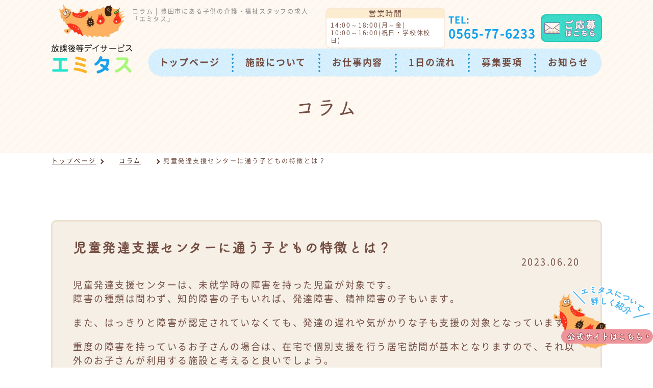

--- FILE ---
content_type: text/html
request_url: https://www.emitas61-lp.com/column/382666.html
body_size: 10269
content:
<!DOCTYPE html>
<html lang="ja">

<head prefix="og: http://ogp.me/ns# fb: http://ogp.me/ns/fb# article: http://ogp.me/ns/article#">
    <meta charset="utf-8">

    <title>コラム | 豊田市で子供の介護・福祉スタッフの求人「エミタス」</title>
    <meta name="description" content="コラム | 「子供の介護・福祉スタッフとして働いてくれる方を募集中！」「正社員・アルバイト/パートタイムどちらでもOKです！」">
    <meta name="keywords" content="コラム,豊田市,求人,子供,介護,福祉">

    <meta name="viewport" content="width=device-width">
    <meta name="SKYPE_TOOLBAR" content="SKYPE_TOOLBAR_PARSER_COMPATIBLE">
    <meta name="format-detection" content="telephone=no">
    <meta http-equiv="X-UA-Compatible" content="IE=edge">

        <meta property="og:site_name" content="株式会社　サプライト">
    <meta property="og:url" content="https://www.emitas61-lp.com/column/382666.html">
    <meta property="og:title" content="コラム | 豊田市で子供の介護・福祉スタッフの求人「エミタス」">
    <meta property="og:description" content="コラム | 愛知県豊田市の放課後等デイサービス エミタスでは、児童発達支援をはじめ様々な福祉サービスを展開しております。">
    <meta property="og:type" content="article">
    <meta property="og:image" content="https://www.emitas61-lp.com/images/common/ogp_logo.jpg">
                <meta name="twitter:card" content="summary_large_image">
    
    <meta name="google-site-verification" content="wjJI1xY9RFxGwT9bpl8mSp0AguhXhpCyiafVfprc6lg" />

    <!-- css -->
    <link rel="icon" type="image/x-icon" href="/images/favicon.ico">
    <link rel="stylesheet" href="/css/reset.css">
    <link rel="stylesheet" href="/css/base.css">
    <link rel="stylesheet" href="/css/common.css">
    <link rel="stylesheet" href="/css/style.css">
    <link href="https://use.fontawesome.com/releases/v5.6.1/css/all.css" rel="stylesheet">
    <script src="https://ajax.googleapis.com/ajax/libs/jquery/2.2.4/jquery.min.js"></script>
    <script src="/js/lity.js"></script>
    <script src="/js/fitie.js"></script>
    <script src="/js/jquery.bgswitcher.js"></script>
    <script src="/js/common.js"></script>

    
    <!-- Google Tag Manager -->
    <script>
        (function(w, d, s, l, i) {
            w[l] = w[l] || [];
            w[l].push({
                'gtm.start': new Date().getTime(),
                event: 'gtm.js'
            });
            var f = d.getElementsByTagName(s)[0],
                j = d.createElement(s),
                dl = l != 'dataLayer' ? '&l=' + l : '';
            j.async = true;
            j.src =
                'https://www.googletagmanager.com/gtm.js?id=' + i + dl;
            f.parentNode.insertBefore(j, f);
        })(window, document, 'script', 'dataLayer', 'GTM-FVTF95K');
    </script>
    <!-- End Google Tag Manager -->

</head>

<body id="column">
    <!-- Google Tag Manager (noscript) -->
    <noscript><iframe src="https://www.googletagmanager.com/ns.html?id=GTM-FVTF95K" height="0" width="0" style="display:none;visibility:hidden"></iframe></noscript>
    <!-- End Google Tag Manager (noscript) -->
    <div id="fb-root"></div>
    <script async defer crossorigin="anonymous" src="https://connect.facebook.net/ja_JP/sdk.js#xfbml=1&version=v7.0" nonce="Zw9wz5Jy"></script>
    <header>
        <div class="h_basis">
                                        <a href="/" class="h_logo"><img src="/images/common/logo.png" alt="コラム | 豊田市にある子供の介護・福祉スタッフの求人「エミタス」"></a>
                        <div class="h_info flex">
                <h1 class="pc">コラム | 豊田市にある子供の介護・福祉スタッフの求人「エミタス」</h1>
                <dl class="h_business pc">
                    <dt>営業時間</dt>
                    <dd>14:00～18:00(月～金)<br>
                        10:00～16:00(祝日・学校休校日)</dd>
                </dl>
                <p class="pc h_tel"><a href="tel:0565-77-6233">TEL:<span>0565-77-6233</span></a></p>
                <p class="pc"><a href="/#contact" class="inquiry"><img src="/images/common/contact_btn.png" alt="ご応募はこちら"></a></p>
                <nav class="h_nav">
                    <div class="h_nav_inner">
                        <div class="mobile flex partition">
                            <p class="h_tel"><a href="tel:0565-77-6233">TEL:<span>0565-77-6233</span></a></p>
                            <p class="h_contact"><a href="/#contact" class="inquiry"><img src="/images/common/contact_btn.png" alt="ご応募はこちら"></a></p>
                            <dl class="h_business mobile">
                                <dt>営業時間</dt>
                                <dd>14:00～18:00(月～金)<br>
                                    10:00～16:00(祝日・学校休校日)</dd>
                            </dl>
                        </div>
                                                    <ul class="flex">
                                <li><a href="/">トップページ</a></li>
                                <li><a href="/#about">施設について</a></li>
                                <li><a href="/#business">お仕事内容</a></li>
                                <li><a href="/#flow">1日の流れ</a></li>
                                <li><a href="/#recruit">募集要項</a></li>
                                <li><a href="/#info">お知らせ</a></li>
                            </ul>
                            <ul class="mobile">
                                <li><a href="/column/">コラム</a></li>
                            </ul>
                                            </div>
                </nav>
            </div>
            <div id="nav_toggle" class="mobile">
                <span></span>
                <span></span>
            </div>
        </div>
        <div class="sidebnr">
            <a href="https://www.emitas61.com/" target="_blank">
                <img src="/images/side.png" alt="エミタスについて詳しく紹介 公式サイトはこちら">
            </a>
        </div>
    </header>
    <div class="key">
                    <h2 class="key_ttl">コラム</h2>
            </div>
            <div class="breadcrumbs">
	<ul class="bread_wrap flex">
		<li><a href="/">トップページ</a></li>
					<li><a href="/column/">コラム</a></li>
			<li>児童発達支援センターに通う子どもの特徴とは？</li>
			</ul>
</div>    
<main>
    <section class="column">
        <div class="column_wrap news">
            <article class="detail_content">
                <h3 class="c_head">児童発達支援センターに通う子どもの特徴とは？</h3>
                <p class="column_time">
                    <time datetime="2023-06-20">2023.06.20</time>
                </p>
                <div class="column_body">
                    <p>児童発達支援センターは、未就学時の障害を持った児童が対象です。<br />障害の種類は問わず、知的障害の子もいれば、発達障害、精神障害の子もいます。</p>
<p>また、はっきりと障害が認定されていなくても、発達の遅れや気がかりな子も支援の対象となっています。</p>
<p>重度の障害を持っているお子さんの場合は、在宅で個別支援を行う居宅訪問が基本となりますので、それ以外のお子さんが利用する施設と考えると良いでしょう。</p>
<p>児童発達支援センターに通う子供は発達に課題を抱えていますが、個別に療育する方法や集団で療育する方法の2つを行って、子供の人間形成に役立てていきます。</p>
<p>また、一般的な保育園などと比較し、保護者同士のつながりがあるのも特徴です。<br />保護者同士が情報交換を行って生活の悩みや不安などを展開することで、施設だけに頼らないサポートをできる環境が整っています。</p>
<p>尚、児童発達支援センターに通う子供同士でも発達状態に個人差がありますので、個別プログラムを組んで療育するケースが多くなります。</p>
<p>例えば発声に遅れをとっている子、聴覚に遅れをとっている子に対しては丁寧な言語指導を意識します。<br />目の前でゆっくりと大きな声で話してあげて、理解を促す工夫をしています。</p>
<p>児童発達支援センターでの就業には保育士や児童指導員の資格が必要となります。</p>
<p><a href="https://www.emitas61-lp.com/#contact">お問い合わせはこちらから</a></p>                </div>
            </article>
        </div>
                <ul class="page_btn">
                      <li class="prev"><a href="./382665.html">前へ</a></li>
                                <li class="center"><a href="/column/">一覧へ戻る</a></li>
        </ul>
    </section>
</main>

    <footer>
        <div class="f_basis">
            <a href="/" class="f_logo"><img src="/images/common/logo.png" alt="株式会社　サプライト"></a>
            <p class="f_adr">〒470-0431<br class="mobile"> 愛知県豊田市西中山町猿田70-101</p>
            <p class="f_tel"><a href="tel:0565-77-6233">TEL:<span>0565-77-6233</span></a></p>
            <dl class="f_business flex">
                <dt>営業時間</dt>
                <dd>14:00～18:00(月～金)<br>
                10:00～16:00(祝日・学校休校日)</dd>
            </dl>
        </div>
        <div class="copyright">
            <small>Copyright &copy; <script type="text/javascript">document.write(new Date().getFullYear())</script> <a href="/">放課後等デイサービス・児童発達支援　エミタス</a> All Rights Reserved.</small>
        </div>
    </footer>
</body>
</html>

--- FILE ---
content_type: text/css
request_url: https://www.emitas61-lp.com/css/base.css
body_size: 9885
content:
@charset "utf-8";

/*Noto sans*/
@font-face {
  font-family: 'NotoSans';
  font-style: normal;
  font-weight: 100;
  src: url('../fonts/NotoSansCJKjp-Thin.woff') format('woff');
  font-display: swap;
}
@font-face {
  font-family: 'NotoSans';
  font-style: normal;
  font-weight: 200;
  src: url('../fonts/NotoSansCJKjp-Light.woff') format('woff');
  font-display: swap;
}
@font-face {
  font-family: 'NotoSans';
  font-style: normal;
  font-weight: 400;
  src: url('../fonts/NotoSansCJKjp-Regular.woff') format('woff');
  font-display: swap;
}
@font-face {
  font-family: 'NotoSans';
  font-style: normal;
  font-weight: 700;
  src: url('../fonts/NotoSansCJKjp-Bold.woff') format('woff');
  font-display: swap;
}
/*tsuku*/
@font-face {
  font-family: 'Tsukushi';
  font-style: normal;
  font-weight: 400;
  src: url('../fonts/FOT-TsukuBRdGothicStd-M.otf') format('opentype');
  font-display: swap;
}

body {
    font-family: 'NotoSans', sans-serif;
    line-height: 1.33;
    color: #744d42;
    font-weight: 400;
    position: relative;
    letter-spacing: .14em;
}
.flex, [class*="basis"] {
    display: flex;
    flex-flow: row wrap;
    align-items: flex-start;
    justify-content: space-between;
}
[class*="_ttl"] {
    font-family: 'Tsukushi', serif;
    width: 100%;
    text-align: center;
}
a[class*="_logo"] {
    display: inline-block;
}
a[class*="_logo"]:hover {
    opacity: .7;
}
article, section, aside ,
header, footer, div {
    line-height: inherit;
    color: inherit;
    font-size: inherit;
    font-weight: inherit;
    letter-spacing: inherit;
}
section article {
    padding: 0;
}
section {
    background-repeat: no-repeat;
    background-position: center;
    background-size: cover;
}
h1, h2, h3, h4, h5, h6 {
    line-height: 1.3;
    font-weight: normal;
}
h1 {
    color: #8b8b8b;
    font-size: 1.2rem;
}
.js-ovh {
    overflow: hidden;
}

@media screen and (min-width: 768px) {
    body {
        width: 100%;
        min-width: 1280px;
        margin: 0 auto;
        font-size: 1.8rem;
    }
    [class*="basis"], [class*="wrap"] {
        width: 1080px;
        margin: 0 auto;
    }
    section {
        padding: 100px 0;
    }
    p:not([class]):not(:last-of-type) {
        margin-bottom: 25px;
    }
    a[href^="tel:"] {
        pointer-events: none;
    }
    h2 {
        font-size: 3.0rem;
    }
    h3 {
        font-size: 3.0rem;
    }
    h4 {
        font-size: 2.4rem;
    }
    h5 {
        font-size: 2.2rem;
    }
    h6 {
        font-size: 2.0rem;
    }
    .mobile {
        display: none !important;
    }
}
@media screen and (max-width: 767px) {
    html, body {
        overflow-x: hidden;
    }
    body {
        min-width: 375px;
        margin: 0 auto;
        font-size: 1.4rem;
    }
    [class*="basis"] {
        flex-flow: column;
    }
    [class*="basis"], [class*="wrap"] {
        width: calc(100% - 40px);
        margin: 0 auto;
    }
    main section {
        padding: 0 0 50px;
    }
    main > section,
    article {
        padding: 50px 0;
    }
    p:not([class]):not(:last-of-type) {
        margin-bottom: 10px;
    }
    br {
        display: none;
    }
    h2 {
        font-size: 2.4rem;
    }
    h3 {
        font-size: 2.4rem;
    }
    h4 {
        font-size: 2.0rem;
    }
    h5 {
        font-size: 1.8rem;
    }
    h6 {
        font-size: 1.6rem;
    }
    .pc {
        display: none !important;
    }
}
img {
    max-width: 100%;
    vertical-align: bottom;
    backface-visibility: hidden;
    -webkit-backface-visibility: hidden;
}
.c_ofi {
    overflow: hidden;
    position: relative;
    width: 100%;
    height: 0;
}
.c_ofi img {
    width: 100%;
    height: 100%;
    position: absolute;
    top: 0; bottom: 0; right: 0; left: 0;
    max-width: none;
    object-fit: cover;
    transition: all.3s;
}
.c_ofi:hover img {
    transform: scale(1.1);
}
iframe {
    width: 100%;
    height: 100%;
}
a {
    display: block;
    height: inherit;
    margin:0;
    padding:0;
    text-decoration: none;
    vertical-align:baseline;
    background:transparent;
    transition: all .3s;
}
a:hover {
    opacity: .7;
}
#news .news_body a,
#blog .news_body a {
    display: inline-block;
}
.copyright a {
    display: inline;
}
ul, ol {
    list-style: none;
}
p, blockquote, pre, button, input,
abbr, address, cite, code ,
del, dfn, em, img, ins, kbd, q, samp,
small, strong, sub, sup, var, b, i,
dl, dt, dd, ol, ul, li, select,
fieldset, form, label, legend ,
table, caption, tbody, tfoot, thead, tr, th, td,
canvas, details, figcaption, figure ,
hgroup, menu, nav, summary, textarea,
time, mark, audio, video, address, a, span, small {
    line-height: inherit;
    color: inherit;
    font-size: inherit;
    font-style: normal;
    font-weight: inherit;
    font-family: inherit;
}
button {
    padding: 0;
    cursor: pointer;
    border: none;
    outline: none;
    appearance: none;
    background-color: transparent;
}

/*--------------------------------------------------

    light-box

--------------------------------------------------*/
.lity {
    z-index: 9990;
    position: fixed;
    top: 0;
    right: 0;
    bottom: 0;
    left: 0;
    white-space: nowrap;
    background: #0b0b0b;
    background: rgba(0, 0, 0, 0.9);
    outline: none !important;
    opacity: 0;
    -webkit-transition: opacity 0.3s ease;
    -o-transition: opacity 0.3s ease;
    transition: opacity 0.3s ease;
}
.lity.lity-opened {
    opacity: 1;
}
.lity.lity-closed {
    opacity: 0;
}
.lity * {
    -webkit-box-sizing: border-box;
    -moz-box-sizing: border-box;
    box-sizing: border-box;
}
.lity-wrap {
    z-index: 9990;
    position: fixed;
    top: 0;
    right: 0;
    bottom: 0;
    left: 0;
    text-align: center;
    outline: none !important;
}
.lity-wrap:before {
    content: '';
    display: inline-block;
    height: 100%;
    vertical-align: middle;
    margin-right: -0.25em;
}
.lity-loader {
    z-index: 9991;
    color: #fff;
    position: absolute;
    top: 50%;
    margin-top: -0.8em;
    width: 100%;
    text-align: center;
    font-size: 14px;
    font-family: Arial, Helvetica, sans-serif;
    opacity: 0;
    -webkit-transition: opacity 0.3s ease;
    -o-transition: opacity 0.3s ease;
    transition: opacity 0.3s ease;
}
.lity-loading .lity-loader {
    opacity: 1;
}
.lity-container {
    z-index: 9992;
    position: relative;
    text-align: left;
    vertical-align: middle;
    display: inline-block;
    white-space: normal;
    max-width: 100%;
    max-height: 100%;
    outline: none !important;
}
.lity-content {
    z-index: 9993;
    width: 100%;
    -webkit-transform: scale(1);
    -ms-transform: scale(1);
    -o-transform: scale(1);
    transform: scale(1);
    -webkit-transition: -webkit-transform 0.3s ease;
    transition: -webkit-transform 0.3s ease;
    -o-transition: -o-transform 0.3s ease;
    transition: transform 0.3s ease;
    transition: transform 0.3s ease, -webkit-transform 0.3s ease, -o-transform 0.3s ease;
}
.lity-loading .lity-content,
.lity-closed .lity-content {
    -webkit-transform: scale(0.8);
    -ms-transform: scale(0.8);
    -o-transform: scale(0.8);
    transform: scale(0.8);
}
.lity-content:after {
    content: '';
    position: absolute;
    left: 0;
    top: 0;
    bottom: 0;
    display: block;
    right: 0;
    width: auto;
    height: auto;
    z-index: -1;
    -webkit-box-shadow: 0 0 8px rgba(0, 0, 0, 0.6);
    box-shadow: 0 0 8px rgba(0, 0, 0, 0.6);
}
.lity-close {
    z-index: 9994;
    width: 35px;
    height: 35px;
    position: fixed;
    right: 0;
    top: 0;
    -webkit-appearance: none;
    cursor: pointer;
    text-decoration: none;
    text-align: center;
    padding: 0;
    color: #fff;
    font-style: normal;
    font-size: 35px;
    font-family: Arial, Baskerville, monospace;
    line-height: 35px;
    text-shadow: 0 1px 2px rgba(0, 0, 0, 0.6);
    border: 0;
    background: none;
    outline: none;
    -webkit-box-shadow: none;
    box-shadow: none;
}
.lity-close::-moz-focus-inner {
    border: 0;
    padding: 0;
}
.lity-close:hover,
.lity-close:focus,
.lity-close:active,
.lity-close:visited {
    text-decoration: none;
    text-align: center;
    padding: 0;
    color: #fff;
    font-style: normal;
    font-size: 35px;
    font-family: Arial, Baskerville, monospace;
    line-height: 35px;
    text-shadow: 0 1px 2px rgba(0, 0, 0, 0.6);
    border: 0;
    background: none;
    outline: none;
    -webkit-box-shadow: none;
    box-shadow: none;
}
.lity-close:active {
    top: 1px;
}
.lity-image img {
    display: block;
    max-width: 100%;
    height: auto;
    line-height: 0;
    border: 0;
}
.lity-iframe .lity-container,
.lity-youtube .lity-container,
.lity-vimeo .lity-container,
.lity-facebookvideo .lity-container,
.lity-googlemaps .lity-container {
    width: 100%;
    max-width: 964px;
}
.lity-iframe-container {
    width: 100%;
    height: 0;
    padding-top: 56.25%;
    overflow: auto;
    pointer-events: auto;
    -webkit-transform: translateZ(0);
    transform: translateZ(0);
    -webkit-overflow-scrolling: touch;
}
.lity-iframe-container iframe {
    position: absolute;
    display: block;
    top: 0;
    left: 0;
    width: 100%;
    height: 100%;
    -webkit-box-shadow: 0 0 8px rgba(0, 0, 0, 0.6);
    box-shadow: 0 0 8px rgba(0, 0, 0, 0.6);
    background: #000;
}
.lity-hide {
    display: none;
}
@media screen and (min-width: 768px) {
    .lity-wrap {
        width: 98%;
    }
}


--- FILE ---
content_type: text/css
request_url: https://www.emitas61-lp.com/css/common.css
body_size: 13060
content:
#top section {
    position: relative;
}
#top section:before {
    content: '';
    width: 100%;
    height: 2px;
    background-repeat: repeat-x;
    background-position: top;
    position: absolute;
    top: -2px; left: 0; right: 0;
}

/*other*/

/*
block
--------------------*/
@media screen and (min-width: 768px) {
    [class*="_block"] {
        display: flex;
        flex-flow: row wrap;
        align-items: flex-start;
        justify-content: space-between;
    }
    [class*=_block]:nth-of-type(even) {
        flex-direction: row-reverse;
    }
    [class*="_block"]:not(:last-of-type) {
        margin-bottom: 50px;
    }
}
@media screen and (max-width: 767px) {
    [class*="_block"]:not(:last-of-type) {
        margin-bottom: 30px;
    }
}
/*
    breadcrumbs
---------------------*/
.breadcrumbs .bread_wrap {
    justify-content: flex-start;
}
.breadcrumbs li {
    position: relative;
}
.breadcrumbs li:not(:last-child)::before {
    content: ' ';
    display: block;
    border-top: 2px solid #4a261e;
    border-right: 2px solid #4a261e;
    transform: rotate(45deg);
    position: absolute;
    top: calc(50% - 3px);
}
.breadcrumbs li:last-child {
    flex: 1;
    overflow: hidden;
    text-overflow: ellipsis;
    white-space: nowrap;
}
.breadcrumbs li,
.breadcrumbs a {
    font-size: 1.2rem;
}
.breadcrumbs a {
    color: #4a261e;
    text-decoration: underline;
    overflow: hidden;
    text-overflow: ellipsis;
    white-space: nowrap;
}
@media screen and (min-width: 768px) {
    .breadcrumbs {
        padding: 4px 0;
    }
    body:not(#top) .breadcrumbs .bread_wrap {
        flex-direction: row;
        padding: 4px 0;
    }
    .breadcrumbs li {
        width: 110px;
        overflow: hidden;
        text-overflow: ellipsis;
        white-space: nowrap;
    }
    .breadcrumbs li:not(:last-child) {
        padding: 0 20px 0 0;
    }
    .breadcrumbs li:not(:last-child)::before {
        width: 7px;
        height: 7px;
        right: 8px;
    }
    .breadcrumbs a {
        overflow: hidden;
        text-overflow: ellipsis;
        white-space: nowrap;
    }
  .breadcrumbs li:not(:last-child) a {
      text-align: center;
  }
}
@media screen and (max-width: 767px) {
    .breadcrumbs {
        padding: 7px 0;
    }
    .bread_wrap {
        max-width: unset;
        flex-direction: row;
    }
    .breadcrumbs li:not(:last-child) {
        padding: 0 30px 0 0;
      overflow: hidden;
      text-overflow: ellipsis;
    }
    .breadcrumbs li:not(:last-child)::before {
        width: 8px;
        height: 8px;
        right: 13px;
    }
    .breadcrumbs li:last-child {
        flex: 1;
        overflow: hidden;
        text-overflow: ellipsis;
        white-space: nowrap;
    }
}
/*
column
--------------------*/
.column .c_ttl {
    font-weight: 700;
    margin: 0 0 40px;
}
.column .c_head {
    font-family: 'Tsukushi', serif;
    font-size: 144.44%;
    font-weight: 700;
}
.column_post {
    overflow: hidden;
    border: 3px solid #ebe0d0;
    background-color: #f5efe6;
    border-radius: 10px;
}
.column_post .c_head {
    width: 100%;
    line-height: 1.5;
    margin: 0 0 10px;
}
.column_post .c_ofi {
    padding-top: 100%;
}
.post_cnt {
    line-height: 1.5;
}
.column_post a {
    transition: all .3s;
}
.column_post a:hover {
    opacity: .8;
}
.column_post a:hover .c_ofi img {
    opacity: 1;
    transform: scale(1.1);
}
.column_time {
    text-align: right;
    margin: 0px 0 20px;
}
.column_body {
    line-height: 1.5;
    min-height: 25vh;
}
.column_body a {
    display: inline;
}
@media screen and (min-width: 768px) {
    .column_post:not(:last-child) {
        margin: 0 0 50px;
    }
    .column_post .c_head {
        overflow: hidden;
        text-overflow: ellipsis;
        white-space: nowrap;
    }
    .post_cnt {
        flex: 1;
        max-width: 844px;
        padding: 20px;
    }
    .post_img {
        width: 200px;
        margin: 0 0 0 30px;
    }
    .column_body p:not(:last-of-type) {
        margin: 0 0 20px;
    }
}
@media screen and (max-width: 767px) {
    .column_post {
        flex-flow: column-reverse;
    }
    .column_post .c_head {
        padding: 10px;
    }
    .column_post .c_ofi {
        padding-top: 60%;
    }
    .column_post:not(:last-child) {
        margin: 0 0 30px;
    }
    .post_cnt {
        flex: 1;
    }
    .post_img {
        width: 100%;
    }
}
/*
contact
--------------------*/
/* ▼▼▼contact base▼▼▼ */
#contact select,
#contact textarea,
#contact input[type='tel'],
#contact input[type='fax'],
#contact input[type='num'],
#contact input[type='text'],
#contact input[type='email'] {
    padding: 4px;
    font-size: 16px;
    border: 1px solid #dfdfdf;
    border-radius: 2px;
    box-shadow: 0 1px 2px rgba(0,0,0,.1) inset;
    box-sizing: border-box;
}
#contact input[type='number'] {
    max-width: 30vw;
}
.input_big {
    width: 100%;
}
#contact textarea {
    resize: none;
}

/* ▼button */
#contact input[type='button'],
#contact input[type='submit'] {
    padding: 0 2em;
    color: #fff;
    font-size: 2rem;
    line-height: 50px;
    border: none;
    border-radius: 28px;
    -webkit-appearance: none;
    transition: all 0.4s ease;
    background-color: #ea9097;
}
#contact input[type='button']:hover,
#contact input[type='submit']:hover {
    opacity: .8;
    cursor: pointer;
}
#contact input[type='button'][disabled],
#contact input[type='submit'][disabled] {
    opacity: .7;
    pointer-events: none;
    background-color: #ddd;
}

/* ▼checkbox&radio */
#contact input[type=radio],
#contact input[type=checkbox] {
    display: inline-block;
    margin-right: 6px;
}
#contact input[type=radio] + label,
#contact input[type=checkbox] + label {
    position: relative;
    display: inline-block;
    margin-right: 12px;
    line-height: 30px;
    cursor: pointer;
}
#contact input[type=radio],
#contact input[type=checkbox] {
    display: none;
    margin: 0;
}
#contact input[type=radio] + label,
#contact input[type=checkbox] + label {
    margin-bottom: 5px;
    padding: 0 0 0 24px;
}
#contact input[type=radio] + label::before,
#contact input[type=checkbox] + label::before {
    content: "";
    position: absolute;
    top: 50%;
    left: 0;
    -moz-box-sizing: border-box;
    box-sizing: border-box;
    display: block;
    width: 18px;
    height: 18px;
    margin-top: -9px;
    background: #FFF;
}
#contact input[type=radio] + label::before {
    border: 2px solid #ccc;
    border-radius: 30px;
}
#contact input[type=checkbox] + label::before {
    border: 2px solid #ccc;
}
#contact input[type=radio]:checked + label::after,
#contact input[type=checkbox]:checked + label::after {
    content: "";
    position: absolute;
    top: 50%;
    -moz-box-sizing: border-box;
    box-sizing: border-box;
    display: block;
}
#contact input[type=radio]:checked + label::after {
    left: 5px;
    width: 8px;
    height: 8px;
    margin-top: -4px;
    background: #e74c3c;
    border-radius: 8px;
}
#contact input[type=checkbox]:checked + label::after {
    left: 3px;
    width: 16px;
    height: 8px;
    margin-top: -8px;
    border-left: 3px solid #e74c3c;
    border-bottom: 3px solid #e74c3c;
    -webkit-transform: rotate(-45deg);
    -ms-transform: rotate(-45deg);
    transform: rotate(-45deg);
}
.contact_submits {
    line-height: 1.5;
    text-align: center;
}
/* ▼table */
#contact input[name="items[address]"] {
    margin-top: 8px;
}
/* ▲▲▲contact base▲▲▲ */
/*----------------▼option▼------------------*/
#contact td a {
    display: inline;
    text-decoration: underline;
}
/* ▼mark */
[class*="mark"] {
    width: 34px;
    background-color: #ea3623;
    color: #fff;
    font-size: 1.2rem;
    text-align: center;
    float: right;
}
/* ▼error */
.error-text {
    font-size: 1.4rem;
    color: #d93732;
    margin: 0 0 5px;
}
#contact .contact-recaptcha {
    overflow: hidden;
    margin-bottom: 30px;
}
.g-recaptcha > div {
    margin: auto;
}
#contact td div:not(:last-child) {
    margin: 0 0 10px;
}
main .contact-recaptcha-wrap {
    padding: 0;
}
#contact .contact-submits-wrap_fix {
    text-align: center;
}
@media screen and (min-width: 768px) {
    #contact td,
    #contact th {
        padding: 30px;
    }
    [class*="mark"] {
        padding: 5px 0;
        border-radius: 3px;
    }
    .submits_btn_wrap {
        width: 400px;
    }
    /* ▼check_area */
    .check_area th {
        width: 30%;
    }
}
@media screen and (max-width: 767px) {
    #contact th {
        display: flex;
        justify-content: space-between;
        align-items: center;
        line-height: 35px;
        padding: 0 0 0 15px;
    }
    #contact td {
        padding: 15px;
    }
    #contact tr {
        margin: 0 0 10px;
    }
    #contact .input_table tr:last-child {
        text-align: center;
    }
    [class*="mark"] {
        width: 20%;
        margin: 0 0 0 auto;
    }
    #contact input[type='submit']:not(:last-child) {
        margin-bottom: 20px;
    }
    .contact-form-table,
    .contact-form-table tbody,
    .contact-form-table tr,
    .contact-form-table th,
    .contact-form-table td {
        width: auto;
        display: block;
    }
    .contact_submits {
        font-size: 1.4rem;
    }
}
/*
  pagenation
--------------------*/
/*▼pagenation*/
.pagenation {
    display: flex;
    justify-content: center;
    margin: 30px 0 0;
}
.pagenation li {
    background-color: #f5efe6;
    font-size: 1.6rem;
    border: 3px solid #ebe0d0;
    border-radius: 10px;
    line-height: 30px;
    text-align: center;
}
.pagenation a ,
.pagenation span {
    display: block;
    width: 30px;
}
.pagenation li:not(.current):hover {
    opacity: .8;
}
.pagenation li:not(:last-child) {
    margin: 0 10px 0 0;
}
.pagenation .current {
    background-color: #ebe0d0;
    border-color: #ebe0d0;
}
/*▼page_btn*/
.page_btn {
  max-width: 320px;
  margin: auto;
  display: flex;
  flex-flow: row;
  align-items: center;
  position: relative;
}
.page_btn li {
    max-width: 30vw;
}
.page_btn a {
    overflow: hidden;
    text-overflow: ellipsis;
    white-space: nowrap;
    position: relative;
    max-width: 30vw;
}
.page_btn li:not(.center) a:after {
    content: ' ';
    width: 10px;
    height: 10px;
    margin: auto;
    border-left: 2px solid #b28850;
    border-bottom: 2px solid #b28850;
    position: absolute;
    top: 0; bottom: 0;
    transition: .3s all;
}
.prev {
  margin: 0 auto 0 0;
}
.prev a {
    padding: 0 0 0 20px;
}
.prev a:after {
    left: 8px;
    transform: rotate(45deg);
}
.prev a:hover:after {
  left: 3px;
}
.next {
  margin: 0 0 0 auto;
}
.next a {
    padding: 0 20px 0 0;
}
.next a:after {
    right: 8px;
    transform: rotate(225deg);
}
.next a:hover:after {
  right: 3px;
}
.center {
  width: 142px;
  margin: auto;
  text-align: center;
  position: absolute;
  top: auto; left: 0; right: 0;
}
.center a {
  color: #fff;
  background-color: #b28850;
  border-radius: 20px;
  line-height: 2.5;
}
@media screen and (min-width: 768px) {
  .page_btn {
    margin-top: 50px;
  }
}
@media screen and (max-width: 767px) {
  .page_btn {
    margin-top: 30px;
  }
}
/*
site_map
--------------------*/
#site .site li {
    width: 100%;
    border-bottom: 1px solid #000;
    transition: .2s all;
}
#site .site li a {
    line-height: 2;
}
@media screen and (min-width: 768px) {
    .site_basis {
        flex-flow: column wrap;
        height: 550px;
        justify-content: flex-start;
    }
    #site .site li {
        width: 48%;
    }
    #site .site li a {
        font-size: 1.8rem;
        padding: 20px 10px;
    }
}
@media screen and (max-width: 767px) {
    .site_basis {
        padding: 5%;
    }
    #site .site li a {
        max-width: 400px;
        margin: 0 auto;
        font-size: 1.6rem;
        padding: 2vh 10px;
    }
}
/*
privacy
--------------------*/
#privacy .privacy_cnt {
    padding: 0;
}
#privacy .privacy_cnt p:not(:last-of-type) {
    margin: 0 0 15px;
}
#privacy .privacy .objective_list {
    margin: 15px 0 0;
    list-style-type: square;
    list-style-position: inside;
}
@media screen and (min-width: 768px) {
    #privacy .privacy .c_head {
        margin: 0 0 30px;
    }
    #privacy .privacy_cnt:not(:last-child) {
        margin: 0 0 50px;
    }
}
@media screen and (max-width: 767px) {
    #privacy .privacy .c_head {
        margin: 0 0 15px;
    }
    #privacy .privacy_cnt:not(:last-child) {
        margin: 0 0 30px;
    }
}

--- FILE ---
content_type: text/css
request_url: https://www.emitas61-lp.com/css/style.css
body_size: 22098
content:
/*-----------------------------------------------------------------------

    header

-----------------------------------------------------------------------*/
header .h_info {
    align-items: center;
    letter-spacing: .1em;
}
header .h_info h1 {
    align-self: stretch;
    width: 373px;
}
header .h_info .h_business {
    overflow: hidden;
    max-width: 235px;
    border: 2px solid #f7e9d8;
    border-radius: 10px;
}
header .h_info .h_business dt {
    background-color: #fcedd0;
    font-size: 1.5rem;
    text-align: center;
}
header .h_info .h_business dd {
    background-color: #fff;
    padding: 6px 8px;
    font-size: 1.2rem;
}
[class*="_tel"] {
    color: #11a2ee;
    font-weight: 700;
    letter-spacing: .06em;
}
[class*="_tel"] span {
    font-size: 133.33%;
}
.h_tel span {
    display: block;
}

.lp_bnr {
    display: block;
}

/*sidebnr*/
.sidebnr {
    position: fixed;
    bottom: 35px; right: 0;
    z-index: 998;
}
@media screen and (min-width: 768px) {
    header {
        width: 100%;
        position: absolute;
        top: 8px; left: 0; right: 0;
    }
    header .h_basis {
        align-items: stretch;
    }
    header .h_info {
        margin: 7px 0 0;
        flex: 1;
    }
    header .h_info .h_nav {
        width: 890px;
        margin: 0 0 0 auto;
        background: url(../images/common/h_nav_bg.png) no-repeat center / 100% 100%;
        font-weight: 700;
    }
    header .h_info .h_nav ul {
        justify-content: flex-start;
    }
    header .h_info .h_nav li {
        display: flex;
        align-items: center;
    }
    header .h_info .h_nav li:not(:last-child):after {
        content: '';
        width: 8px;
        height: 40px;
        background-image: radial-gradient(#339ad6 30%, transparent 33%),
                       radial-gradient(#339ad6 30%, transparent 33%);
        background-size: 8px 8px;
        background-repeat: space;
    }
    header .h_info .h_nav li a {
        padding: 16px 21.5px;
    }
    header .h_tel {
        width: 175px;
    }
}
@media screen and (max-width: 767px) {
    /*▼sp_nav*/
    .h_logo img {
        height: 45px;
    }
    .h_basis {
        align-items: center;
        flex-direction: row;
        width: 95%;
        padding: 10px 20px;
        background: url(../images/common/h_nav_bg.png) no-repeat center / cover;
        position: relative;
        z-index: 999;
        border-radius: 35px;
    }
    .h_tel {
        align-self: center;
        font-size: 1.7rem;
        line-height: 1.5;
    }
    .h_tel span {
        display: inline-block;
    }
    header {
        position: fixed;
        top: 3%; left: 0; right: 0;
        z-index: 999;
        transition: .3s all;
    }
    #nav_toggle {
        position: fixed;
        top: 3%; right: 2.5%;
        padding: 24.5px 20px;
    }
    #nav_toggle span {
        display: block;
        width: 30px;
        height: 2px;
        margin: 0 auto;
        background-color: #4c4c4c;
        transition: .3s;
    }
    #nav_toggle span:not(:last-child) {
        margin-bottom: 12px;
    }
    #nav_toggle.active span:nth-of-type(1) {
        -webkit-transform: translate3d(0px, 7px, 0) rotate(45deg);
        transform: translate3d(0px, 7px, 0) rotate(45deg);
    }
    #nav_toggle.active span:nth-of-type(2) {
        -webkit-transform: translate3d(0px, -7px, 0) rotate(-45deg);
        transform: translate3d(0px, -7px, 0) rotate(-45deg);
    }
    .h_nav {
        overflow-y: scroll;
        visibility: hidden;
        display: flex;
        flex-flow: row wrap;
        align-content: space-between;
        justify-content: center;
        align-items: center;
        width: 100%;
        height: 100%;
        padding: 80px 5% 0;
        color: #4c4c4c;
        background: #fef7ef;
        position: fixed;
        top: 0; bottom: 0; left: 0; right: 0;
        transition: 0.5s ease-in-out;
        z-index: -1;
        -webkit-overflow-scrolling: touch;
    }
    .h_nav .h_nav_inner {
        overflow-y: scroll;
        width: 100%;
        height: 100%;
        padding: 10% 0 50%;
    }
    .h_nav_inner .h_contact {
        text-align: right;
    }
    header .h_nav_inner .h_business {
        width: 100%;
        max-width: unset;
        margin: 20px auto;
        line-height: 2;
        font-size: 1.4rem;
    }
    .h_nav_inner .h_business br {
        display: block;
    }
    .h_nav .partition {
        border-bottom: 1px solid;
        margin: 0 0 20px;
        padding: 0 0 10px;
    }
    .h_nav ul {
        width: 100%;
    }
    .h_nav li {
        width: 100%;
    }
    .h_nav li a {
        padding: 10px 0 10px 25px;
        font-weight: bold;
    }
    .h_nav.open {
        visibility: visible !important;
        transform: translate3d(0,0,0);
        opacity: 1 !important;
    }
    .h_nav {
        width: 100%;
        opacity: 0;
    }
    /*sidebnr*/
    .sidebnr {
        bottom: 10px;right: 10px;
        width: 150px;
    }
}

/*-----------------------------------------------------------------------

    key

-----------------------------------------------------------------------*/
.key {
    display: flex;
    justify-content: center;
    align-items: center;
    height: 300px;
    background: repeating-linear-gradient(135deg,#fef7ef,#fef7ef 8px,#fef9f2 8px,#fef9f2 13px);
}
#top .key {
    background: url(../images/key_bg.png) no-repeat center top -160px,
                repeating-linear-gradient(135deg,#fef7ef,#fef7ef 8px,#fef9f2 8px,#fef9f2 13px);
    height: 750px;
}
#top .key_ttl {
    width: auto;
}
@media screen and (min-width: 768px) {
    #top .key {
        background-position: center top 56px;
    }
    .key_ttl {
        font-size: 4rem;
        transform: translateY(60px);
    }
}
@media screen and (max-width: 767px) {
    .key {
        height: 170px;
    }
    #top .key {
        height: 130vw;
        background: url(../images/key_bg_sp.png) no-repeat center bottom / contain,
        repeating-linear-gradient(135deg,#fef7ef,#fef7ef 8px,#fef9f2 8px,#fef9f2 13px);
    }
    .key_ttl {
        font-size: 3rem;
        transform: translateY(38px);
    }
    #top .key_ttl {
        transform: translateY(-10vw);
        width: 90%;
    }
}

/*-----------------------------------------------------------------------

    main

-----------------------------------------------------------------------*/
/*
    about
--------------------*/
#top .about {
    background: url(../images/about_bg_bottom.jpg) repeat-x bottom,
                url(../images/about_bg.jpg) no-repeat center / cover;
    background-position: bottom;
}
#top .about_ttl {
    font-weight: 700;
}
#top .about_txt {
    line-height: 2.22;
}
/*about_cnt*/
#top .about_cnt {
    border: 2px solid #ed939a;
    border-radius: 20px;
}
#top .about_cnt_ttl {
    color: #fff;
    background-color: #ed939a;
    border-radius: 23px;
    text-align: center;
    padding: 9px 0 11px;
    max-width: 384px;
}
#top .about_list {
    display: flex;
    flex-flow: column;
    justify-content: center;
    width: 224px;
    text-align: center;
    letter-spacing: .1em;
    position: relative;
    height: 181px;
}
#top .about_list:nth-child(1) {
    background: url(../images/about_list_bg01.png) no-repeat center / contain;
}
#top .about_list:nth-child(2) {
    background: url(../images/about_list_bg02.png) no-repeat center / contain;
}
#top .about_list:nth-child(3) {
    background: url(../images/about_list_bg03.png) no-repeat center / contain;
}
#top .about_list:before {
    position: absolute;
}
#top .about_list:nth-child(1):before {
    content: url(../images/about_list_deco01.png);
    top: 0; left: calc(50% - 35px);
}
#top .about_list:nth-child(2):before {
    content: url(../images/about_list_deco02.png);
    top: -19px; left: 37px;
}
#top .about_list:nth-child(3):before {
    content: url(../images/about_list_deco03.png);
    top: 0; right: 14px;
}
#top .about_list_ttl {
    display: block;
    margin: 0 0 7px;
    font-size: 2.4rem;
    line-height: 1.17;
    font-weight: 700;
}
#top .about_list:nth-child(1) .about_list_ttl {
    color: #49b0dc;
}
#top .about_list:nth-child(2) .about_list_ttl {
    color: #fa7831;
}
#top .about_list:nth-child(3) .about_list_ttl {
    color: #29c54e;
}
@media screen and (min-width: 768px) {
    #top .about {
        padding: 128px 0 158px;
    }
    #top .about_ttl {
        margin: 0 0 70px;
    }
    #top .about_txt {
        width: 470px;
    }
    #top .about_cnt {
        width: 567px;
        padding: 0 15px 33px;
    }
    #top .about_cnt_ttl {
        font-size: 2rem;
        margin: -22px auto 8px;
    }
    /*about_list*/
    #top .about_list:nth-child(1) {
        width: 100%;
    }
    #top .about_list:nth-child(n+2) {
        margin: -30px 0 0;
    }
}
@media screen and (max-width: 767px) {
    #top .about {
        padding: 48px 0 78px;
        background-size: auto 70px, cover;
    }
    #top .about_ttl {
        margin: 0 0 35px;
    }
    #top .about_txt {
        width: 100%;
    }
    #top .about_cnt {
        width: 100%;
        margin: 35px 0 0;
        padding: 0 15px 33px;
    }
    #top .about_cnt br {
        display: block;
    }
    #top .about_cnt_ttl {
        font-size: 1.8rem;
        margin: -22px auto 8px;
    }
    /*about_list*/
    #top .about_list {
        margin: 20px auto 0;
        font-size: 1.8rem;
    }
    #top .about_list:nth-child(1) {
        width: 100%;
    }
}
/*
    business
--------------------*/
#top .business {
    background-image: url(../images/busness_bg.jpg);
    padding: 54px 0 28px;
}
#top .business_comment {
    margin: 20px 0 0;
    padding: 20px;
    background-color: #faf7f2;
    background-image: radial-gradient(#fefdfc,#fefdfc 4px, transparent 4px),
                        radial-gradient(#fefdfc,#fefdfc 4px, transparent 4px);
    background-position: 0 0, 18px 18px;
    background-size: 36px 36px;
    border: 3px solid #f6d9db;
    border-radius: 20px;
}
#top .comment_ttl {
    display: inline-block;
    width: auto;
    margin: 0 0 15px;
}
#top .comment_txt {
    width: 369px;
    font-size: 88.89%;
    line-height: 1.6;
}
#top .comment_txt span {
    display: inline;
    padding: 2px 0;
    background-color: #f6dcaa;
}
#top .comment_deco {
    position: absolute;
    top: 20px; right: 20px;
}
@media screen and (min-width: 768px) {
    #top .business_ttl {
        margin: 0 0 37px;
    }
    #top .business_cnt {
        width: 560px;
        margin: 0 0 0 auto;
        letter-spacing: .11em;
    }
    #top .business_comment {
        position: relative;
    }
    #top .business_comment:after {
        content: url(../images/business_deco.png);
        position: absolute;
        bottom: -1px; right: 0;
        line-height: 0;
    }
}
@media screen and (max-width: 767px) {
    #top .business {
        background-color: #fcfcfb;
        background-size: 190vw auto;
        background-position: left bottom;
        padding: 54px 0 109vw;
    }
    #top .business_comment {
        margin: 35px 0 0;
        padding: 20px 20px 8vw;
        position: relative;
    }
    #top .business_comment:after {
        content: '';
        background: url(../images/business_deco.png) no-repeat center / contain;
        width: 25vw;
        height: 41vw;
        line-height: 0;
        position: absolute;
        bottom: -32vw; right: 0;
    }
    #top .business_ttl {
        margin: 0 0 30px;
    }
    #top .business_cnt {
        width: 100%;
    }
    #top .comment_txt {
        width: auto;
    }
}
/*
    flow
--------------------*/
#top .flow {
    padding: 33px 0 50px;
    background: repeating-linear-gradient(to right,#effdfe,#effdfe 10px,#f4fefe 10px,#f4fefe 20px);
}
#top .flow:before {
    background-image: url(../images/flow_bg.png);
}
#top .flow_list li {
    position: relative;
}
#top .flow_list li:not(:last-child):before {
    content: '';
    width: 4px;
    height: 100%;
    background-color: #82c6ed;
    position: absolute;
}
#top .flow_list li p {
    background-color: #fff9da;
    border: 3px solid #fff;
    border-radius: 20px;
    margin: auto;
}
#top .flow_list li span {
    width: 214px;
    text-align: center;
    line-height: 56px;
    border-radius: 28px;
    background-color: #82c6ed;
    color: #fff;
    font-size: 2.2rem;
    position: absolute;
    z-index: 10;
}
@media screen and (min-width: 768px) {
    #top .flow_ttl {
        margin: 0 0 31px;
    }
    #top .flow_list li:not(:last-child) {
        padding: 0 0 60px;
    }
    #top .flow_list li:before {
        right: calc(50% + 330px);
    }
    #top .flow_list li span {
        top: -28px; right: calc(50% + 165px);
    }
    #top .flow_list li p {
        width: 690px;
        padding: 53px 46px 35px;
        transform: translateX(32px);
    }
}
@media screen and (max-width: 767px) {
    #top .flow_ttl {
        margin: 0 0 51px;
    }
    #top .flow_list li:not(:last-child) {
        padding: 0 0 45px;
    }
    #top .flow_list li:before {
        left: 20px;
    }
    #top .flow_list li span {
        font-size: 1.8rem;
        line-height: 45px;
        top: -20px; left: -10px;
    }
    #top .flow_list li p {
        width: calc(100% - 40px);
        padding: 35px 20px 20px;
        transform: translateX(20px);
    }
}
/*
    recruit
--------------------*/
#top .recruit {
    padding: 35px 0 71px;
}
#top .recruit:before {
    background-image: url(../images/recruit_bg_deco.jpg);
}
#top .recruit_ttl {
    margin: 0 0 2px;
}
#top .recruit_table {
    width: 100%;
}
#top .recruit_table tbody {
    display: none;
}
#top .recruit_table tbody.js-show {
    display: table-row-group;
}
#top .recruit_btn li {
    width: 50%;
    border: 3px solid #ebebeb;
    border-radius: 10px 10px 0 0;
    background-color: #ebebeb;
    color: #a09f9f;
    font-weight: 700;
    text-align: center;
    transition: all .3s;
    cursor: pointer;
}
#top .recruit_btn li:hover {
    background-color: #eaf5fa;
    border-color: #eaf5fa;
}
#top .recruit_btn li.js-tab {
    color: #fff;
    background-color: #82c6ed;
    border: 3px solid #4fade3;
}
#top .recruit_table tr:nth-child(odd) {
    background-color: #f5f5f5;
}
#top .recruit_table th {
    padding: 13px 0 14px;
}
#top .recruit_table td {
    padding: 13px 13px 14px;
}
@media screen and (min-width: 768px) {
    #top .recruit_table th {
        width: 290px;
    }
    #top .recruit_btn li {
        font-size: 2.4rem;
        line-height: 68px;
    }
}
@media screen and (max-width: 767px) {
    #top .recruit_table br {
        display: block;
    }
    #top .recruit_table th {
        width: 100px;
    }
    #top .recruit_btn li {
        line-height: 40px;
        font-size: 1.5rem;
    }
}
/*
    info
--------------------*/
#top .info {
    padding: 32px 0 58px;
    background: repeating-linear-gradient(135deg,#fef7ef,#fef7ef 8px,#fef9f2 8px,#fef9f2 13px);
}
#top .info:before {
    background-image: url(../images/info_bg_deco.jpg);
}
#top .info_ttl {
    margin: 0 0 19px;
}
.news {
    background-color: #f5efe6;
    border-radius: 10px;
    border: 3px solid #ebe0d0;
    position: relative;
}
#top .news .news_ttl {
    font-size: 144.44%;
    font-weight: 700;
    text-align: left;
}
#top .news .news_btn {
    width: 152px;
    border-radius: 19px;
    background-color: #ea9097;
    color: #fff;
    text-align: center;
    line-height: 38px;
}
#top .news .post {
    border-bottom: 1px solid #dbcdb7;
    padding: 0 0 8px;
}
#top .news .post time {
    display: inline-block;
    padding: 0 14px;
    margin: 0 0 5px;
    border-radius: 12px;
    background-color: #fdd287;
    font-size: 77.78%;
    line-height: 24px;
}
#top .news .post span {
    display: block;
    white-space: nowrap;
    overflow: hidden;
    text-overflow: ellipsis;
}
@media screen and (min-width: 768px) {
    #top .info_cnt {
        width: 520px;
    }
    #top .info_cnt:nth-child(n+3) {
        margin-top: 45px;
    }
    #top .info_cnt.map {
        width: 100%;
        height: 400px;
        margin: 30px 0 50px 0;
    }
    #top .facebook {
        width: 500px;
    }
    /*news*/
    .news {
        padding: 35px 40px 40px;
    }
    #top .news .news_ttl {
        margin: 0 0 40px;
    }
    #top .news .post:not(:last-of-type) {
        margin: 0 0 19px;
    }
    #top .news_btn {
        position: absolute;
        top: 32px; right: 40px;
    }
}
@media screen and (max-width: 767px) {
    #top .info_cnt {
        width: 100%;
    }
    #top .info_cnt:nth-child(n+2) {
        margin-top: 30px;
    }
    #top .info_cnt.map {
        height: 40vh;
        margin: 30px 0;
        order: 2;
    }
    #top .facebook {
        width: 100%;
        order: 2;
    }
    /*news*/
    .news {
        padding: 20px;
    }
    #top .news .news_ttl {
        text-align: center;
        font-size: 2.4rem;
        margin: 0 0 20px;
    }
    #top .news .post:not(:last-of-type) {
        margin: 0 0 19px;
    }
    #top .news .news_btn {
        width: 100%;
        max-width: 375px;
        margin: 20px auto 0;
    }
}
/*
    contact
--------------------*/
#top .contact {
    padding: 0;
}
#top .contact:before {
    background-image: url(../images/contact_bg_deco.jpg);
}
#top .contact_wrap {
    padding: 36px 0 83px;
    position: relative;
    z-index: 1;
}
#top .contact_wrap:before,
#top .contact_wrap:after {
    content: '';
    background: url(../images/contact_deco01.png) no-repeat center / contain;
    position: absolute;
    top: 0;
    z-index: -1;
}
#top .contact_wrap:before {
    left: -50px;
}
#top .contact_wrap:after {
    transform: scale(-1,1);
    right: -50px;
}
#contact .contact_ttl {
    margin: 0 0 20px;
}
#contact table{
    width: 100%;
    margin-bottom: 30px;
}
#contact tr {
    border-bottom: 1px solid #ddd;
}
#contact tr:focus-within th {
    background-color: #fef7ef;
}
#contact td,
#contact th{
    vertical-align: middle;
    font-weight: 400;
}
#contact th{
    background-color: #f7f7f7;
    border-right: 1px solid #ddd;
    font-weight: bold;
    text-align: left;
    transition: all .3s;
}
#contact td {
    background-color: #fff;
}
#top .contact .privacy {
    height: 352px;
    border: 3px solid #dfdfdf;
    margin: 0 0 30px;
}
#top .contact-submits {
    display: flex;
    flex-flow: row wrap;
    justify-content: center;
}
@media screen and (min-width: 768px) {
    #top .contact {
        background: url(../images/contact_deco02.png) no-repeat top 130px right calc(50% - 614px),
        url(../images/contact_deco03.png) no-repeat top 38px left calc(50% - 669px);
    }
    #top .contact_wrap:before,
    #top .contact_wrap:after {
        width: 292px;
        height: 122px;
    }
    #contact table {
        border: 1px solid #ddd;
    }
    #contact th {
        width: 380px;
    }
    #top .contact-submits input:nth-child(n+2) {
        margin: 0 0 0 30px;
    }
}
@media screen and (max-width: 767px) {
    #top .contact {
        padding: 0 0 70px;
        background: url(../images/contact_deco02.png) no-repeat bottom 30px right 30px / 100px,
        url(../images/contact_deco03.png) no-repeat bottom 10px left 30px / 100px;
    }
    #top .contact_wrap:before,
    #top .contact_wrap:after {
        width: 146px;
        height: 61px;
    }
    #top .contact_wrap:before {
        left: -20px;
    }
    #top .contact_wrap:after {
        right: -20px;
    }
    #contact tr {
        border: 1px solid #ddd;
    }
    #contact input,
    #contact textarea {
        width: 100%;
    }
    #contact input[type='tel'] {
        width: 20%;
    }
    #contact textarea {
        height: 20vh;
    }
    #top .contact .privacy {
        height: 35vh;
    }
    #top .contact-submits {
        flex-flow: column;
    }
}

/*-----------------------------------------------------------------------

    footer

-----------------------------------------------------------------------*/
footer {
    background: url(../images/common/f_bg.jpg) no-repeat center / cover;
}
footer .f_basis {
    flex-flow: column;
    align-items: center;
    padding: 66px 0 0;
}
footer .f_logo {
    margin: 0 0 25px;
}
footer .f_adr {
    margin: 0 0 20px;
}
footer .f_tel {
    margin: 0 0 32px;
}
footer .f_business {
    align-items: center;
    width: 100%;
    max-width: 517px;
    padding: 20px 30px;
    border-radius: 10px;
    border: 2px solid #ed939a;
}
footer .f_business dt {
    margin: 0 22px 0 0;
    padding: 0 24px 0 0;
    border-right: 2px solid #ed939a;
    line-height: 64px;
}
footer .f_business dd {
    line-height: 1.61;
    flex: 1;
}
/*copyright*/
footer .copyright {
    text-align: center;
    padding: 15px;
    font-size: 66.67%;
    letter-spacing: .14em;
}
@media screen and (max-width: 767px) {
    footer .f_basis {
        padding: 40px 0 0;
    }
    footer .f_logo {
        margin: 0 0 15px;
    }
    footer .f_adr {
        text-align: center;
    }
    footer .f_adr br {
        display: block;
    }
    footer .f_tel {
        margin: 0 0 25px;
    }
    footer .f_business {
        padding: 15px;
    }
    footer .f_business dt {
        margin: 0 15px 0 0;
        padding: 0 15px 0 0;
    }
    /*copyright*/
    footer .copyright {
        text-align: left;
    }
}


--- FILE ---
content_type: application/javascript
request_url: https://www.emitas61-lp.com/js/common.js
body_size: 3382
content:
$(function () {
    $('#nav_toggle').on('click', function() {
      $('.h_nav').toggleClass('open');
      $('.filter').toggleClass('open');
    });
    $('#nav_toggle').on('click', function() {
        $('#nav_toggle').toggleClass('active');
    });
    $('#nav_toggle').on('click', function() {
        $('html').toggleClass('js-ovh');
    });
    $('.h_nav a').on('click', function() {
        $('.h_nav').removeClass('open');
    });
    $('.h_nav a').on('click', function() {
        $('#nav_toggle').removeClass('active');
    });
    $('.h_nav a').on('click', function() {
        $('html').removeClass('js-ovh');
    });
    $('.bg-switcher').bgSwitcher({
	    images: ['images/top/slide01.jpg','images/top/slide02.jpg'], // 切り替え画像
	    interval: 1000, //切り替えの間隔 1000=1秒
	    start: true, //$.fn.bgswitcher(config)をコールした時に切り替えを開始する
	    loop: false, //切り替えをループする
	    shuffle: false, //背景画像の順番をシャッフルする
	    effect: "fade", //エフェクトの種類 "fade" "blind" "clip" "slide" "drop" "hide"
	    duration: 1000, //エフェクトの時間 1000=1秒
	    easing: "swing", //エフェクトのイージング "swing" "linear"
	});
    // current
    $(document).ready(function() {
        if(location.pathname != "/") {
            $('.h_nav li a[href^="/' + location.pathname.split("/")[1] + '"]').addClass('current');
        } else $('.h_nav li a:eq(0)').addClass('current');
    });
    // smoothScroll
    var browserWidth = $(window).width();
    if(browserWidth <= 767){
      $('header a[href^="#"]').click(function() {
        var headerHight = 85;//ここでヘッダー文の高さを引く
          var speed = 400;
          var href= $(this).attr("href");
          var target = $(href == "#" || href == "" ? 'html' : href);
          var position = target.offset().top-headerHight;
          $('body,html').animate({scrollTop:position}, speed, 'swing');
          return false;
      });
    } else {
     $('a[href^="#"]').click(function() {
        var speed = 400;
        var href= $(this).attr("href");
        var target = $(href == "#" || href == "" ? 'html' : href);
        var position = target.offset().top;
        $('body,html').animate({scrollTop:position}, speed, 'swing');
        return false;
     });
    }
   // sp
    if(browserWidth <= 767){
     // bnr
     var fixContact = $('.sidebnr');
     $(window).bind("scroll", function() {
          scrollHeight = $(document).height();
          scrollPosition = $(window).height() + $(window).scrollTop();
          if ( (scrollHeight - scrollPosition) / scrollHeight <= 0.08) {
                  fixContact.fadeOut();
          } else {
                  fixContact.fadeIn();
          }
      });

    }
});
jQuery(function($){
    $('.recruit_btn li').click(function(){
        $('.js-tab').removeClass('js-tab');
        $(this).addClass('js-tab');
        $('.js-show').removeClass('js-show');
        // クリックしたタブからインデックス番号を取得
        const index = $(this).index();
        // クリックしたタブと同じインデックス番号をもつコンテンツを表示
        $('.recruit_table tbody').eq(index).addClass('js-show');
    });
});
